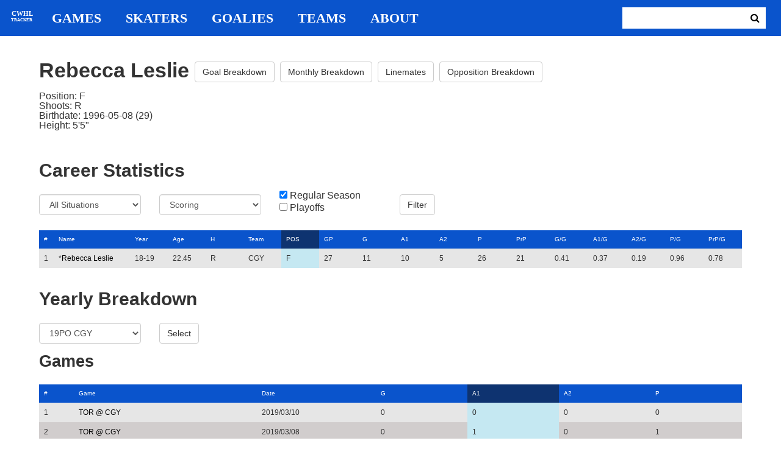

--- FILE ---
content_type: text/html; charset=utf-8
request_url: https://cwhl-tracker.herokuapp.com/players/729?column=position&direction=desc&game_column=a1&game_direction=asc&penalty_column=description&penalty_direction=desc
body_size: 18372
content:
<!DOCTYPE html>
<html>
  <head>
      <!-- Global site tag (gtag.js) - Google Analytics -->
      <script async src="https://www.googletagmanager.com/gtag/js?id=UA-125940583-1"></script>
      <script>
        window.dataLayer = window.dataLayer || [];
        function gtag(){dataLayer.push(arguments);}
        gtag('js', new Date());

        gtag('config', 'UA-125940583-1');
      </script>

    <title>CWHL Tracker | Rebecca Leslie</title>
    <link rel="shortcut icon" type="image/x-icon" href="/assets/favicon-bcbbeca94de2740672c9d4dcdefc5d9947abf2aae1de71bcd506932803118796.ico" />
    <meta name="viewport" content="width=device-width, initial-scale=1">
    <meta name="description" content="CWHL Tracker is a one stop website for your CWHL statistical needs.  We provide advanced filtering, rate stats, situational goal breakdowns and more!  AHL Tracker is truly the best way to consume advanced AHL stats.">
    <meta name="csrf-param" content="authenticity_token" />
<meta name="csrf-token" content="6R2ly8GziGXZ6UxvFC/KqNvmlyTPnK7AM8XZRpL3U0kw3QmP7hdhUf5YUAID2vLRVGGgtAxoGJoOFUM3fvGiKQ==" />

    <link rel="stylesheet" media="all" href="/assets/application-2a291f0c64b9159501355acaac6801e23040a65368e1c581a4a39368394f4b55.css" data-turbolinks-track="reload" />
    <script src="/assets/application-47da151a36708e10f200455ad6825be6d97add755f530d48605613c30f5609ea.js" data-turbolinks-track="reload"></script>

  </head>

  <body>
	  <div class="site-container">

	  	<header class="header">
  <nav class="nav-container">
    <input type="checkbox" id="mobile-menu" class="mobile-menu-check">
    <label class="show-mobile-menu" for="mobile-menu">
      <i class="fa fa-bars"></i>
    </label>
    <a class="mobile-logo" href="/">
      <svg id="mobile-logo" width="45px" height="45px" viewBox="0 0 101 101" version="1.1" xmlns="http://www.w3.org/2000/svg" xmlns:xlink="http://www.w3.org/1999/xlink">
          <g id="mobile-Page-1" stroke="none" stroke-width="1" fill="none" fill-rule="evenodd">
            <g id="mobile-Group-3" transform="translate(5.000000, 5.000000)">
                <text id="mobile-CWHL" fill="#FFFFFF" font-family="Silom" font-size="24" font-weight="bold" line-spacing="16">
                    <tspan x="12" y="43">CWHL</tspan>
                </text>
                <text id="mobile-Tracker" fill="#FFFFFF" font-family="Silom" font-size="16" font-weight="bold" line-spacing="16">
                    <tspan x="13" y="62">Tracker</tspan>
                </text>
            </g>
          </g>
      </svg>
</a>    <div class="nav-links">
      <a class="header-logo" href="/">
        <svg id="logo" width="45px" height="45px" viewBox="0 0 101 101" version="1.1" xmlns="http://www.w3.org/2000/svg" xmlns:xlink="http://www.w3.org/1999/xlink">
            <g id="Page-1" stroke="none" stroke-width="1" fill="none" fill-rule="evenodd">
              <g id="Group-3" transform="translate(5.000000, 5.000000)">
                  <text id="CWHL" fill="#FFFFFF" font-family="Silom" font-size="24" font-weight="bold" line-spacing="16">
                      <tspan x="15" y="43">CWHL</tspan>
                  </text>
                  <text id="Tracker" fill="#FFFFFF" font-family="Silom" font-size="16" font-weight="bold" line-spacing="16">
                      <tspan x="13" y="62">Tracker</tspan>
                  </text>
              </g>
            </g>
        </svg>
</a>
      <a class="nav-link" href="/games">Games</a>
      <a class="nav-link" href="/skaters">Skaters</a>
      <a class="nav-link" href="/goalies">Goalies</a>
      <a class="nav-link" href="/teams">Teams</a>
      <a class="nav-link" href="/about">About</a>
    </div>

    <form class="nav-form" action="/search" accept-charset="UTF-8" method="get"><input name="utf8" type="hidden" value="&#x2713;" />
      <input type="text" name="search_bar" id="search_bar" class="nav-search" />
  		<button name="button" type="submit" class="search-button">
        <i class="fa fa-search"></i>
</button></form>
  </nav>
</header>


	  	<div class="content-container">
	  		<div class="player-info">
	<h1>
		Rebecca Leslie
		<a class="btn btn-default" href="/players/729/goal_breakdown">Goal Breakdown</a>
		<a class="btn btn-default" href="/players/729/monthly_breakdown">Monthly Breakdown</a>
		<a class="btn btn-default" href="/players/729/linemates">Linemates</a>
		<a class="btn btn-default" href="/players/729/opposition_breakdown">Opposition Breakdown</a>
	</h1>
	<ul class="bio-list">
		<li>Position: F</li>
		<li>Shoots: R</li>
		<li>Birthdate: 1996-05-08 (29)</li>
		<li>Height: 5&#39;5&quot;</li>
	</ul>
</div>

<h2>Career Statistics</h2>
	<div class="player-show-statistics-form">
		<form action="/players/729" accept-charset="UTF-8" method="get"><input name="utf8" type="hidden" value="&#x2713;" />
			<div class="row">
				<div class="col-md-2">
					<select name="situation" id="situation" class="form-control"><option selected="selected" value="All Situations">All Situations</option>
<option value="Even Strength">Even Strength</option>
<option value="Powerplay">Powerplay</option>
<option value="Shorthanded">Shorthanded</option>
<option value="Penalty Shot">Penalty Shot</option>
<option value="Shootout">Shootout</option>
<option value="Empty Net">Empty Net</option></select>
				</div>
				<div class="col-md-2">
					<select name="report" id="report" class="form-control"><option selected="selected" value="Scoring">Scoring</option>
<option value="On Ice Breakdown">On Ice Breakdown</option>
<option value="Penalty Breakdown">Penalty Breakdown</option></select>
				</div>
				<div class="col-md-2">
					<input type="checkbox" name="regular" id="regular" value="true" checked="checked" />
					<label for="regular">Regular Season</label> <br>
					<input type="checkbox" name="playoffs" id="playoffs" value="true" />
					<label for="playoffs">Playoffs</label>
				</div>
				<div class="col-md-2"><input type="submit" name="commit" value="Filter" class="filter-button btn btn-default" id="player-filter" data-disable-with="Filter" /></div>
			</div>
</form>	</div>

<div class="table-scroll" id="player-profile-table">
	      <table class="table table-bordered">
  <thead>
    <tr>
      <th class="rank-th">#</th>
      <th class="name-th"><a class=" sort-link" data-remote="true" href="/players/729?column=last_name&amp;direction=asc&amp;game_column=a1&amp;game_direction=asc&amp;penalty_column=description&amp;penalty_direction=desc">Name</a></th>
      <th><a class=" sort-link" data-remote="true" href="/players/729?column=season_id&amp;direction=desc&amp;game_column=a1&amp;game_direction=asc&amp;penalty_column=description&amp;penalty_direction=desc">Year</a></th>
      <th><a class=" sort-link" data-remote="true" href="/players/729?column=season_age&amp;direction=desc&amp;game_column=a1&amp;game_direction=asc&amp;penalty_column=description&amp;penalty_direction=desc">Age</a></th>
      <th><a class=" sort-link" data-remote="true" href="/players/729?column=shoots&amp;direction=desc&amp;game_column=a1&amp;game_direction=asc&amp;penalty_column=description&amp;penalty_direction=desc">H</a></th>
      <th><a class=" sort-link" data-remote="true" href="/players/729?column=team_id&amp;direction=desc&amp;game_column=a1&amp;game_direction=asc&amp;penalty_column=description&amp;penalty_direction=desc">Team</a></th>
      <th><a class="active-link sort-link" data-remote="true" href="/players/729?column=position&amp;direction=asc&amp;game_column=a1&amp;game_direction=asc&amp;penalty_column=description&amp;penalty_direction=desc">POS</a></th>
      <th><a class=" sort-link" data-remote="true" href="/players/729?column=games_played&amp;direction=desc&amp;game_column=a1&amp;game_direction=asc&amp;penalty_column=description&amp;penalty_direction=desc">GP</a></th>
      <th><a class=" sort-link" data-remote="true" href="/players/729?column=goals&amp;direction=desc&amp;game_column=a1&amp;game_direction=asc&amp;penalty_column=description&amp;penalty_direction=desc">G</a></th>
      <th><a class=" sort-link" data-remote="true" href="/players/729?column=a1&amp;direction=desc&amp;game_column=a1&amp;game_direction=asc&amp;penalty_column=description&amp;penalty_direction=desc">A1</a></th>
      <th><a class=" sort-link" data-remote="true" href="/players/729?column=a2&amp;direction=desc&amp;game_column=a1&amp;game_direction=asc&amp;penalty_column=description&amp;penalty_direction=desc">A2</a></th>
      <th><a class=" sort-link" data-remote="true" href="/players/729?column=points&amp;direction=desc&amp;game_column=a1&amp;game_direction=asc&amp;penalty_column=description&amp;penalty_direction=desc">P</a></th>
      <th><a class=" sort-link" data-remote="true" href="/players/729?column=pr_points&amp;direction=desc&amp;game_column=a1&amp;game_direction=asc&amp;penalty_column=description&amp;penalty_direction=desc">PrP</a></th>
      <th><a class=" sort-link" data-remote="true" href="/players/729?column=goals_pg&amp;direction=desc&amp;game_column=a1&amp;game_direction=asc&amp;penalty_column=description&amp;penalty_direction=desc">G/G</a></th>
      <th><a class=" sort-link" data-remote="true" href="/players/729?column=a1_pg&amp;direction=desc&amp;game_column=a1&amp;game_direction=asc&amp;penalty_column=description&amp;penalty_direction=desc">A1/G</a></th>
      <th><a class=" sort-link" data-remote="true" href="/players/729?column=a2_pg&amp;direction=desc&amp;game_column=a1&amp;game_direction=asc&amp;penalty_column=description&amp;penalty_direction=desc">A2/G</a></th>
      <th><a class=" sort-link" data-remote="true" href="/players/729?column=points_pg&amp;direction=desc&amp;game_column=a1&amp;game_direction=asc&amp;penalty_column=description&amp;penalty_direction=desc">P/G</a></th>
      <th><a class=" sort-link" data-remote="true" href="/players/729?column=pr_points_pg&amp;direction=desc&amp;game_column=a1&amp;game_direction=asc&amp;penalty_column=description&amp;penalty_direction=desc">PrP/G</a></th>
    </tr>
  </thead>
  <tbody>
      <tr>
        <td class="rank-tb">1</td>
        <td class="name-tb">*<a href="/players/729">Rebecca Leslie</a></td>
        <td>18-19</td>
        <td>22.45</td>
        <td>R</td>
        <td>CGY</td>
        <td>F</td>
        <td>27</td>
        <td>11</td>
        <td>10</td>
        <td>5</td>
        <td>26</td>
        <td>21</td>
        <td>0.41</td>
        <td>0.37</td>
        <td>0.19</td>
        <td>0.96</td>
        <td>0.78</td>
      </tr>
  </tbody>
</table>




</div>

<h2>Yearly Breakdown</h2>
<div class="game-by-game-form">
	<form action="/players/729" accept-charset="UTF-8" method="get"><input name="utf8" type="hidden" value="&#x2713;" />
		<div class="row">
			<div class="col-md-2"><select name="season" id="season" class="form-control"><option selected="selected" value="27">19PO CGY</option>
<option value="22">18-19 CGY</option></select></div>
			<div class="col-md-1"><input type="submit" name="commit" value="Select" class="year-filter-button btn btn-default" data-disable-with="Select" /></div>
		</div>
</form></div>

<h3>Games</h3>
<div class="table-scroll player-game-breakdown" id="player-game-breakdown">
	  <table class="table table-bordered">
  <thead>
    <tr>
      <th class="rank-th">#</th>
      <th class="name-th"><a class=" sort-link" data-remote="true" href="/players/729?column=position&amp;direction=desc&amp;game_column=game_name&amp;game_direction=desc&amp;penalty_column=description&amp;penalty_direction=desc">Game</a></th>
      <th><a class=" sort-link" data-remote="true" href="/players/729?column=position&amp;direction=desc&amp;game_column=game_date&amp;game_direction=desc&amp;penalty_column=description&amp;penalty_direction=desc">Date</a></th>
      <th><a class=" sort-link" data-remote="true" href="/players/729?column=position&amp;direction=desc&amp;game_column=goals&amp;game_direction=desc&amp;penalty_column=description&amp;penalty_direction=desc">G</a></th>
      <th><a class="active-link sort-link" data-remote="true" href="/players/729?column=position&amp;direction=desc&amp;game_column=a1&amp;game_direction=desc&amp;penalty_column=description&amp;penalty_direction=desc">A1</a></th>
      <th><a class=" sort-link" data-remote="true" href="/players/729?column=position&amp;direction=desc&amp;game_column=a2&amp;game_direction=desc&amp;penalty_column=description&amp;penalty_direction=desc">A2</a></th>
      <th><a class=" sort-link" data-remote="true" href="/players/729?column=position&amp;direction=desc&amp;game_column=points&amp;game_direction=desc&amp;penalty_column=description&amp;penalty_direction=desc">P</a></th>
    </tr>
  </thead>
  <tbody>
      <tr>
        <td class="rank-tb">1</td>
        <td class="name-tb"><a href="/games/796">TOR @ CGY</a></td>
        <td>2019/03/10</td>
        <td>0</td>
        <td>0</td>
        <td>0</td>
        <td>0</td>
      </tr>
      <tr>
        <td class="rank-tb">2</td>
        <td class="name-tb"><a href="/games/794">TOR @ CGY</a></td>
        <td>2019/03/08</td>
        <td>0</td>
        <td>1</td>
        <td>0</td>
        <td>1</td>
      </tr>
      <tr>
        <td class="rank-tb">3</td>
        <td class="name-tb"><a href="/games/795">TOR @ CGY</a></td>
        <td>2019/03/09</td>
        <td>0</td>
        <td>1</td>
        <td>0</td>
        <td>1</td>
      </tr>
  </tbody>
</table>


</div>

<h3>Penalties</h3>
<div class="table-scroll player-penalty-breakdown" id="player-penalty-breakdown">
	<table class="table table-bordered">
  <thead>
    <tr>
      <th class="rank-th">#</th>
      <th class="name-th"><a class=" sort-link" data-remote="true" href="/players/729?column=position&amp;direction=desc&amp;game_column=a1&amp;game_direction=asc&amp;penalty_column=game_name&amp;penalty_direction=desc">Game</a></th>
      <th><a class=" sort-link" data-remote="true" href="/players/729?column=position&amp;direction=desc&amp;game_column=a1&amp;game_direction=asc&amp;penalty_column=game_date&amp;penalty_direction=desc">Date</a></th>
      <th><a class="active-link sort-link" data-remote="true" href="/players/729?column=position&amp;direction=desc&amp;game_column=a1&amp;game_direction=asc&amp;penalty_column=description&amp;penalty_direction=asc">Description</a></th>
      <th><a class=" sort-link" data-remote="true" href="/players/729?column=position&amp;direction=desc&amp;game_column=a1&amp;game_direction=asc&amp;penalty_column=duration&amp;penalty_direction=desc">Duration</a></th>
    </tr>
  </thead>
  <tbody>
      <tr>
        <td class="rank-tb">1</td>
        <td class="name-tb"><a href="/games/795">TOR @ CGY</a></td>
        <td>03/09/2019</td>
        <td>Hooking</td>
        <td>2:00</td>
      </tr>
  </tbody>
</table>

</div>

	<h3>On Ice Goal Events</h3>
	<div class="table-scroll player-on-ice-events" id="player-on-ice-events">
		<table class="table table-bordered">
  <thead>
    <tr>
      <th class="rank-th">#</th>
      <th class="name-th"><a class="active-link sort-link" data-remote="true" href="/players/729?column=position&amp;direction=desc&amp;game_column=a1&amp;game_direction=asc&amp;on_ice_column=game_id&amp;on_ice_direction=desc&amp;penalty_column=description&amp;penalty_direction=desc">GameID</a></th>
      <th><a class=" sort-link" data-remote="true" href="/players/729?column=position&amp;direction=desc&amp;game_column=a1&amp;game_direction=asc&amp;on_ice_column=game_date&amp;on_ice_direction=desc&amp;penalty_column=description&amp;penalty_direction=desc">Date</a></th>
      <th><a class=" sort-link" data-remote="true" href="/players/729?column=position&amp;direction=desc&amp;game_column=a1&amp;game_direction=asc&amp;on_ice_column=on_scoring_team&amp;on_ice_direction=desc&amp;penalty_column=description&amp;penalty_direction=desc">Result</a></th>
      <th><a class=" sort-link" data-remote="true" href="/players/729?column=position&amp;direction=desc&amp;game_column=a1&amp;game_direction=asc&amp;on_ice_column=period&amp;on_ice_direction=desc&amp;penalty_column=description&amp;penalty_direction=desc">Period</a></th>
      <th><a class=" sort-link" data-remote="true" href="/players/729?column=position&amp;direction=desc&amp;game_column=a1&amp;game_direction=asc&amp;on_ice_column=time&amp;on_ice_direction=desc&amp;penalty_column=description&amp;penalty_direction=desc">Time</a></th>
      <th><a class=" sort-link" data-remote="true" href="/players/729?column=position&amp;direction=desc&amp;game_column=a1&amp;game_direction=asc&amp;on_ice_column=teammate_count&amp;on_ice_direction=desc&amp;penalty_column=description&amp;penalty_direction=desc">Teammates</a></th>
      <th><a class=" sort-link" data-remote="true" href="/players/729?column=position&amp;direction=desc&amp;game_column=a1&amp;game_direction=asc&amp;on_ice_column=opposing_skaters_count&amp;on_ice_direction=desc&amp;penalty_column=description&amp;penalty_direction=desc">Opponents</a></th>
    </tr>
  </thead>
  <tbody>
      <tr>
        <td class="rank-tb">1</td>
        <td class="name-tb"><a href="/games/794">TOR @ CGY</a></td>
        <td>03/08/2019</td>
        <td>GF</td>
        <td>2</td>
        <td>1:39</td>
        <td>5</td>
        <td>5</td>
      </tr>
      <tr>
        <td class="rank-tb">2</td>
        <td class="name-tb"><a href="/games/794">TOR @ CGY</a></td>
        <td>03/08/2019</td>
        <td>GA</td>
        <td>2</td>
        <td>9:08</td>
        <td>5</td>
        <td>5</td>
      </tr>
      <tr>
        <td class="rank-tb">3</td>
        <td class="name-tb"><a href="/games/795">TOR @ CGY</a></td>
        <td>03/09/2019</td>
        <td>GF</td>
        <td>3</td>
        <td>13:46</td>
        <td>5</td>
        <td>5</td>
      </tr>
      <tr>
        <td class="rank-tb">4</td>
        <td class="name-tb"><a href="/games/795">TOR @ CGY</a></td>
        <td>03/09/2019</td>
        <td>GF</td>
        <td>3</td>
        <td>19:57</td>
        <td>5</td>
        <td>6</td>
      </tr>
      <tr>
        <td class="rank-tb">5</td>
        <td class="name-tb"><a href="/games/796">TOR @ CGY</a></td>
        <td>03/10/2019</td>
        <td>GF</td>
        <td>2</td>
        <td>17:20</td>
        <td>5</td>
        <td>5</td>
      </tr>
  </tbody>
</table>

	</div>

	  	</div>

	  	<footer class="footer">
	  		CWHL Tracker &copy; Jeff Craig 2018
	  	</footer>
    </div>
  </body>
</html>
